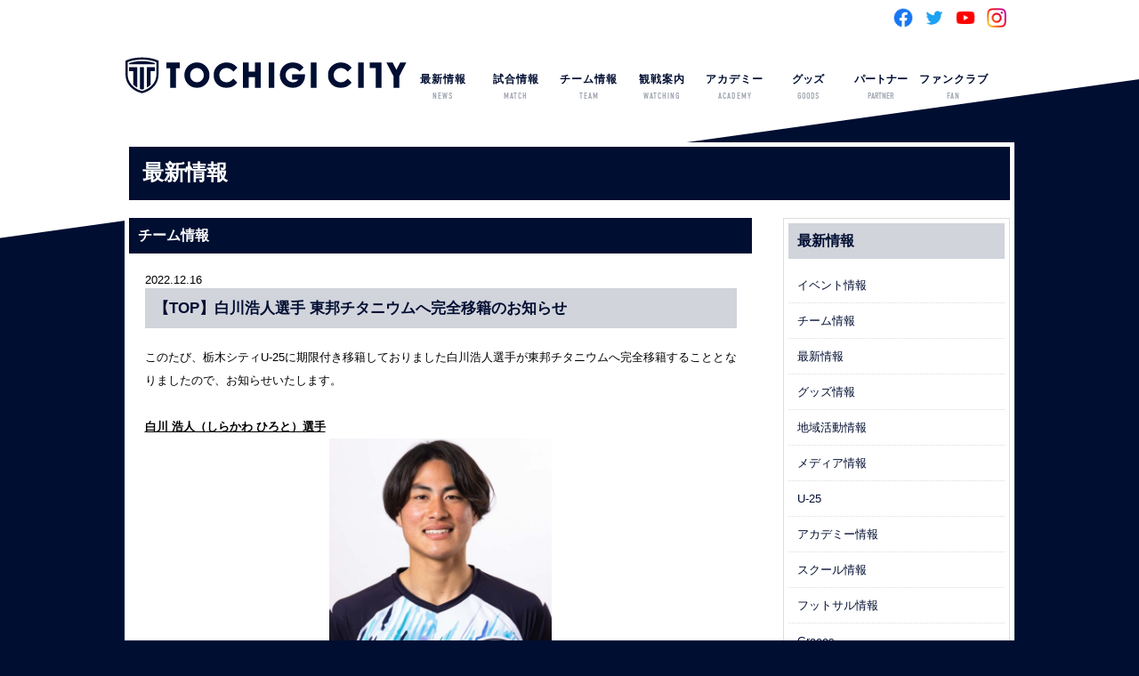

--- FILE ---
content_type: text/html; charset=UTF-8
request_url: https://tochigi-city.com/new/team/2022/12/16/20222319/
body_size: 9066
content:
<!DOCTYPE HTML>
<html lang="ja">
<head>
	<!-- Global site tag (gtag.js) - Google Analytics -->
<script async src="https://www.googletagmanager.com/gtag/js?id=G-73HTP424NF"></script>
<script>
  window.dataLayer = window.dataLayer || [];
  function gtag(){dataLayer.push(arguments);}
  gtag('js', new Date());

  gtag('config', 'G-73HTP424NF');
</script>
<!-- Global site tag (gtag.js) - Google Analytics -->
<script async src="https://www.googletagmanager.com/gtag/js?id=UA-17145807-44"></script>
<script>
  window.dataLayer = window.dataLayer || [];
  function gtag(){dataLayer.push(arguments);}
  gtag('js', new Date());

  gtag('config', 'UA-17145807-44');
</script>
<meta name="twitter:card" content="summary_large_image" />
<meta name="twitter:site" content="@tochigi_city_" />
<meta name="twitter:image" content="https://tochigi-city.com/wp-content/uploads/2020/04/CITY_emblem.jpg" />	
<meta property="og:url" content="https://tochigi-city.com/new/team/2022/12/16/20222319/" />
<meta property="og:title" content="【TOP】白川浩人選手 東邦チタニウムへ完全移籍のお知らせ" />
<meta property="og:description" content="栃木シティフットボールクラブの公式サイトです。栃木シティフットボールクラブは地域の子供達にサッカーを通して、【夢・希望・感動】を与える地域密着型のスポーツクラブを目指します。">	
<meta property="og:locale" content="ja_JP">	
	
<link rel="shortcut icon" href="https://tochigi-city.com/wp-content/themes/tochigi_city-theme/images/favicon32.gif">
<link rel="apple-touch-icon" href="https://tochigi-city.com/wp-content/themes/tochigi_city-theme/images/favicon180.png" sizes="180x180">
<link rel="icon" href="https://tochigi-city.com/wp-content/themes/tochigi_city-theme/images/favicon192.png" sizes="192x192">
<meta charset="utf-8">
<meta name="viewport" content="width=device-width,maximum-scale=1" />
<meta name="keywords" content="栃木シティフットボールクラブ,栃木city,totigicityfootballclub"/>
<meta name="description" content="栃木シティフットボールクラブの公式サイトです。栃木シティフットボールクラブは地域の子供達にサッカーを通して、【夢・希望・感動】を与える地域密着型のスポーツクラブを目指します。" />
<title>栃木シティ｜  【TOP】白川浩人選手 東邦チタニウムへ完全移籍のお知らせ</title>
<link href="https://tochigi-city.com/wp-content/themes/tochigi_city-theme/css/default.css" rel="stylesheet" type="text/css" />
<link href="https://tochigi-city.com/wp-content/themes/tochigi_city-theme/css/import.css" rel="stylesheet" type="text/css" />
<link rel="stylesheet" type="text/css" media="print" href="https://tochigi-city.com/wp-content/themes/tochigi_city-theme/css/pc_style.css">
<link rel="stylesheet" href="https://use.typekit.net/xqa3lqe.css">
<script src="https://ajax.googleapis.com/ajax/libs/jquery/1.12.2/jquery.min.js"></script>
<script src="//code.jquery.com/jquery-migrate-1.2.1.min.js"></script><!--jquery9x以上での動作不具合の対処-->
<script type="text/javascript" src="https://tochigi-city.com/wp-content/themes/tochigi_city-theme/js/drawer.min.js"></script>
<script type="text/javascript" src="https://tochigi-city.com/wp-content/themes/tochigi_city-theme/js/iscroll.js"></script>
<script type="text/javascript" src="https://tochigi-city.com/wp-content/themes/tochigi_city-theme/js/to-top.js"></script>
<script>
$(document).ready(function() {
$('.drawer').drawer();
});
</script>
<script type="text/javascript" src="https://tochigi-city.com/wp-content/themes/tochigi_city-theme/js/gototop.js"></script>
<script type="text/javascript" src="https://tochigi-city.com/wp-content/themes/tochigi_city-theme/js/slider.js"></script>
<!--メールフォーム------------------------------------------------------------------>
<!-- ご希望の日時選択ライブラリここから -->
<link rel="stylesheet" type="text/css" href="https://tochigi-city.com/wp-content/themes/tochigi_city-theme/css/jquery.datetimepicker.css" />
<!-- ご希望の日時選択ライブラリここまで -->
<!--メールフォームend------------------------------------------------------------------>
<meta name='robots' content='max-image-preview:large' />
<link rel="alternate" type="application/rss+xml" title="栃木シティ &raquo; 【TOP】白川浩人選手 東邦チタニウムへ完全移籍のお知らせ のコメントのフィード" href="https://tochigi-city.com/new/team/2022/12/16/20222319/feed/" />
<script type="text/javascript">
/* <![CDATA[ */
window._wpemojiSettings = {"baseUrl":"https:\/\/s.w.org\/images\/core\/emoji\/15.0.3\/72x72\/","ext":".png","svgUrl":"https:\/\/s.w.org\/images\/core\/emoji\/15.0.3\/svg\/","svgExt":".svg","source":{"concatemoji":"https:\/\/tochigi-city.com\/wp-includes\/js\/wp-emoji-release.min.js?ver=6.6.4"}};
/*! This file is auto-generated */
!function(i,n){var o,s,e;function c(e){try{var t={supportTests:e,timestamp:(new Date).valueOf()};sessionStorage.setItem(o,JSON.stringify(t))}catch(e){}}function p(e,t,n){e.clearRect(0,0,e.canvas.width,e.canvas.height),e.fillText(t,0,0);var t=new Uint32Array(e.getImageData(0,0,e.canvas.width,e.canvas.height).data),r=(e.clearRect(0,0,e.canvas.width,e.canvas.height),e.fillText(n,0,0),new Uint32Array(e.getImageData(0,0,e.canvas.width,e.canvas.height).data));return t.every(function(e,t){return e===r[t]})}function u(e,t,n){switch(t){case"flag":return n(e,"\ud83c\udff3\ufe0f\u200d\u26a7\ufe0f","\ud83c\udff3\ufe0f\u200b\u26a7\ufe0f")?!1:!n(e,"\ud83c\uddfa\ud83c\uddf3","\ud83c\uddfa\u200b\ud83c\uddf3")&&!n(e,"\ud83c\udff4\udb40\udc67\udb40\udc62\udb40\udc65\udb40\udc6e\udb40\udc67\udb40\udc7f","\ud83c\udff4\u200b\udb40\udc67\u200b\udb40\udc62\u200b\udb40\udc65\u200b\udb40\udc6e\u200b\udb40\udc67\u200b\udb40\udc7f");case"emoji":return!n(e,"\ud83d\udc26\u200d\u2b1b","\ud83d\udc26\u200b\u2b1b")}return!1}function f(e,t,n){var r="undefined"!=typeof WorkerGlobalScope&&self instanceof WorkerGlobalScope?new OffscreenCanvas(300,150):i.createElement("canvas"),a=r.getContext("2d",{willReadFrequently:!0}),o=(a.textBaseline="top",a.font="600 32px Arial",{});return e.forEach(function(e){o[e]=t(a,e,n)}),o}function t(e){var t=i.createElement("script");t.src=e,t.defer=!0,i.head.appendChild(t)}"undefined"!=typeof Promise&&(o="wpEmojiSettingsSupports",s=["flag","emoji"],n.supports={everything:!0,everythingExceptFlag:!0},e=new Promise(function(e){i.addEventListener("DOMContentLoaded",e,{once:!0})}),new Promise(function(t){var n=function(){try{var e=JSON.parse(sessionStorage.getItem(o));if("object"==typeof e&&"number"==typeof e.timestamp&&(new Date).valueOf()<e.timestamp+604800&&"object"==typeof e.supportTests)return e.supportTests}catch(e){}return null}();if(!n){if("undefined"!=typeof Worker&&"undefined"!=typeof OffscreenCanvas&&"undefined"!=typeof URL&&URL.createObjectURL&&"undefined"!=typeof Blob)try{var e="postMessage("+f.toString()+"("+[JSON.stringify(s),u.toString(),p.toString()].join(",")+"));",r=new Blob([e],{type:"text/javascript"}),a=new Worker(URL.createObjectURL(r),{name:"wpTestEmojiSupports"});return void(a.onmessage=function(e){c(n=e.data),a.terminate(),t(n)})}catch(e){}c(n=f(s,u,p))}t(n)}).then(function(e){for(var t in e)n.supports[t]=e[t],n.supports.everything=n.supports.everything&&n.supports[t],"flag"!==t&&(n.supports.everythingExceptFlag=n.supports.everythingExceptFlag&&n.supports[t]);n.supports.everythingExceptFlag=n.supports.everythingExceptFlag&&!n.supports.flag,n.DOMReady=!1,n.readyCallback=function(){n.DOMReady=!0}}).then(function(){return e}).then(function(){var e;n.supports.everything||(n.readyCallback(),(e=n.source||{}).concatemoji?t(e.concatemoji):e.wpemoji&&e.twemoji&&(t(e.twemoji),t(e.wpemoji)))}))}((window,document),window._wpemojiSettings);
/* ]]> */
</script>
<style id='wp-emoji-styles-inline-css' type='text/css'>

	img.wp-smiley, img.emoji {
		display: inline !important;
		border: none !important;
		box-shadow: none !important;
		height: 1em !important;
		width: 1em !important;
		margin: 0 0.07em !important;
		vertical-align: -0.1em !important;
		background: none !important;
		padding: 0 !important;
	}
</style>
<link rel='stylesheet' id='wp-block-library-css' href='https://tochigi-city.com/wp-includes/css/dist/block-library/style.min.css?ver=6.6.4' type='text/css' media='all' />
<style id='classic-theme-styles-inline-css' type='text/css'>
/*! This file is auto-generated */
.wp-block-button__link{color:#fff;background-color:#32373c;border-radius:9999px;box-shadow:none;text-decoration:none;padding:calc(.667em + 2px) calc(1.333em + 2px);font-size:1.125em}.wp-block-file__button{background:#32373c;color:#fff;text-decoration:none}
</style>
<style id='global-styles-inline-css' type='text/css'>
:root{--wp--preset--aspect-ratio--square: 1;--wp--preset--aspect-ratio--4-3: 4/3;--wp--preset--aspect-ratio--3-4: 3/4;--wp--preset--aspect-ratio--3-2: 3/2;--wp--preset--aspect-ratio--2-3: 2/3;--wp--preset--aspect-ratio--16-9: 16/9;--wp--preset--aspect-ratio--9-16: 9/16;--wp--preset--color--black: #000000;--wp--preset--color--cyan-bluish-gray: #abb8c3;--wp--preset--color--white: #ffffff;--wp--preset--color--pale-pink: #f78da7;--wp--preset--color--vivid-red: #cf2e2e;--wp--preset--color--luminous-vivid-orange: #ff6900;--wp--preset--color--luminous-vivid-amber: #fcb900;--wp--preset--color--light-green-cyan: #7bdcb5;--wp--preset--color--vivid-green-cyan: #00d084;--wp--preset--color--pale-cyan-blue: #8ed1fc;--wp--preset--color--vivid-cyan-blue: #0693e3;--wp--preset--color--vivid-purple: #9b51e0;--wp--preset--gradient--vivid-cyan-blue-to-vivid-purple: linear-gradient(135deg,rgba(6,147,227,1) 0%,rgb(155,81,224) 100%);--wp--preset--gradient--light-green-cyan-to-vivid-green-cyan: linear-gradient(135deg,rgb(122,220,180) 0%,rgb(0,208,130) 100%);--wp--preset--gradient--luminous-vivid-amber-to-luminous-vivid-orange: linear-gradient(135deg,rgba(252,185,0,1) 0%,rgba(255,105,0,1) 100%);--wp--preset--gradient--luminous-vivid-orange-to-vivid-red: linear-gradient(135deg,rgba(255,105,0,1) 0%,rgb(207,46,46) 100%);--wp--preset--gradient--very-light-gray-to-cyan-bluish-gray: linear-gradient(135deg,rgb(238,238,238) 0%,rgb(169,184,195) 100%);--wp--preset--gradient--cool-to-warm-spectrum: linear-gradient(135deg,rgb(74,234,220) 0%,rgb(151,120,209) 20%,rgb(207,42,186) 40%,rgb(238,44,130) 60%,rgb(251,105,98) 80%,rgb(254,248,76) 100%);--wp--preset--gradient--blush-light-purple: linear-gradient(135deg,rgb(255,206,236) 0%,rgb(152,150,240) 100%);--wp--preset--gradient--blush-bordeaux: linear-gradient(135deg,rgb(254,205,165) 0%,rgb(254,45,45) 50%,rgb(107,0,62) 100%);--wp--preset--gradient--luminous-dusk: linear-gradient(135deg,rgb(255,203,112) 0%,rgb(199,81,192) 50%,rgb(65,88,208) 100%);--wp--preset--gradient--pale-ocean: linear-gradient(135deg,rgb(255,245,203) 0%,rgb(182,227,212) 50%,rgb(51,167,181) 100%);--wp--preset--gradient--electric-grass: linear-gradient(135deg,rgb(202,248,128) 0%,rgb(113,206,126) 100%);--wp--preset--gradient--midnight: linear-gradient(135deg,rgb(2,3,129) 0%,rgb(40,116,252) 100%);--wp--preset--font-size--small: 13px;--wp--preset--font-size--medium: 20px;--wp--preset--font-size--large: 36px;--wp--preset--font-size--x-large: 42px;--wp--preset--spacing--20: 0.44rem;--wp--preset--spacing--30: 0.67rem;--wp--preset--spacing--40: 1rem;--wp--preset--spacing--50: 1.5rem;--wp--preset--spacing--60: 2.25rem;--wp--preset--spacing--70: 3.38rem;--wp--preset--spacing--80: 5.06rem;--wp--preset--shadow--natural: 6px 6px 9px rgba(0, 0, 0, 0.2);--wp--preset--shadow--deep: 12px 12px 50px rgba(0, 0, 0, 0.4);--wp--preset--shadow--sharp: 6px 6px 0px rgba(0, 0, 0, 0.2);--wp--preset--shadow--outlined: 6px 6px 0px -3px rgba(255, 255, 255, 1), 6px 6px rgba(0, 0, 0, 1);--wp--preset--shadow--crisp: 6px 6px 0px rgba(0, 0, 0, 1);}:where(.is-layout-flex){gap: 0.5em;}:where(.is-layout-grid){gap: 0.5em;}body .is-layout-flex{display: flex;}.is-layout-flex{flex-wrap: wrap;align-items: center;}.is-layout-flex > :is(*, div){margin: 0;}body .is-layout-grid{display: grid;}.is-layout-grid > :is(*, div){margin: 0;}:where(.wp-block-columns.is-layout-flex){gap: 2em;}:where(.wp-block-columns.is-layout-grid){gap: 2em;}:where(.wp-block-post-template.is-layout-flex){gap: 1.25em;}:where(.wp-block-post-template.is-layout-grid){gap: 1.25em;}.has-black-color{color: var(--wp--preset--color--black) !important;}.has-cyan-bluish-gray-color{color: var(--wp--preset--color--cyan-bluish-gray) !important;}.has-white-color{color: var(--wp--preset--color--white) !important;}.has-pale-pink-color{color: var(--wp--preset--color--pale-pink) !important;}.has-vivid-red-color{color: var(--wp--preset--color--vivid-red) !important;}.has-luminous-vivid-orange-color{color: var(--wp--preset--color--luminous-vivid-orange) !important;}.has-luminous-vivid-amber-color{color: var(--wp--preset--color--luminous-vivid-amber) !important;}.has-light-green-cyan-color{color: var(--wp--preset--color--light-green-cyan) !important;}.has-vivid-green-cyan-color{color: var(--wp--preset--color--vivid-green-cyan) !important;}.has-pale-cyan-blue-color{color: var(--wp--preset--color--pale-cyan-blue) !important;}.has-vivid-cyan-blue-color{color: var(--wp--preset--color--vivid-cyan-blue) !important;}.has-vivid-purple-color{color: var(--wp--preset--color--vivid-purple) !important;}.has-black-background-color{background-color: var(--wp--preset--color--black) !important;}.has-cyan-bluish-gray-background-color{background-color: var(--wp--preset--color--cyan-bluish-gray) !important;}.has-white-background-color{background-color: var(--wp--preset--color--white) !important;}.has-pale-pink-background-color{background-color: var(--wp--preset--color--pale-pink) !important;}.has-vivid-red-background-color{background-color: var(--wp--preset--color--vivid-red) !important;}.has-luminous-vivid-orange-background-color{background-color: var(--wp--preset--color--luminous-vivid-orange) !important;}.has-luminous-vivid-amber-background-color{background-color: var(--wp--preset--color--luminous-vivid-amber) !important;}.has-light-green-cyan-background-color{background-color: var(--wp--preset--color--light-green-cyan) !important;}.has-vivid-green-cyan-background-color{background-color: var(--wp--preset--color--vivid-green-cyan) !important;}.has-pale-cyan-blue-background-color{background-color: var(--wp--preset--color--pale-cyan-blue) !important;}.has-vivid-cyan-blue-background-color{background-color: var(--wp--preset--color--vivid-cyan-blue) !important;}.has-vivid-purple-background-color{background-color: var(--wp--preset--color--vivid-purple) !important;}.has-black-border-color{border-color: var(--wp--preset--color--black) !important;}.has-cyan-bluish-gray-border-color{border-color: var(--wp--preset--color--cyan-bluish-gray) !important;}.has-white-border-color{border-color: var(--wp--preset--color--white) !important;}.has-pale-pink-border-color{border-color: var(--wp--preset--color--pale-pink) !important;}.has-vivid-red-border-color{border-color: var(--wp--preset--color--vivid-red) !important;}.has-luminous-vivid-orange-border-color{border-color: var(--wp--preset--color--luminous-vivid-orange) !important;}.has-luminous-vivid-amber-border-color{border-color: var(--wp--preset--color--luminous-vivid-amber) !important;}.has-light-green-cyan-border-color{border-color: var(--wp--preset--color--light-green-cyan) !important;}.has-vivid-green-cyan-border-color{border-color: var(--wp--preset--color--vivid-green-cyan) !important;}.has-pale-cyan-blue-border-color{border-color: var(--wp--preset--color--pale-cyan-blue) !important;}.has-vivid-cyan-blue-border-color{border-color: var(--wp--preset--color--vivid-cyan-blue) !important;}.has-vivid-purple-border-color{border-color: var(--wp--preset--color--vivid-purple) !important;}.has-vivid-cyan-blue-to-vivid-purple-gradient-background{background: var(--wp--preset--gradient--vivid-cyan-blue-to-vivid-purple) !important;}.has-light-green-cyan-to-vivid-green-cyan-gradient-background{background: var(--wp--preset--gradient--light-green-cyan-to-vivid-green-cyan) !important;}.has-luminous-vivid-amber-to-luminous-vivid-orange-gradient-background{background: var(--wp--preset--gradient--luminous-vivid-amber-to-luminous-vivid-orange) !important;}.has-luminous-vivid-orange-to-vivid-red-gradient-background{background: var(--wp--preset--gradient--luminous-vivid-orange-to-vivid-red) !important;}.has-very-light-gray-to-cyan-bluish-gray-gradient-background{background: var(--wp--preset--gradient--very-light-gray-to-cyan-bluish-gray) !important;}.has-cool-to-warm-spectrum-gradient-background{background: var(--wp--preset--gradient--cool-to-warm-spectrum) !important;}.has-blush-light-purple-gradient-background{background: var(--wp--preset--gradient--blush-light-purple) !important;}.has-blush-bordeaux-gradient-background{background: var(--wp--preset--gradient--blush-bordeaux) !important;}.has-luminous-dusk-gradient-background{background: var(--wp--preset--gradient--luminous-dusk) !important;}.has-pale-ocean-gradient-background{background: var(--wp--preset--gradient--pale-ocean) !important;}.has-electric-grass-gradient-background{background: var(--wp--preset--gradient--electric-grass) !important;}.has-midnight-gradient-background{background: var(--wp--preset--gradient--midnight) !important;}.has-small-font-size{font-size: var(--wp--preset--font-size--small) !important;}.has-medium-font-size{font-size: var(--wp--preset--font-size--medium) !important;}.has-large-font-size{font-size: var(--wp--preset--font-size--large) !important;}.has-x-large-font-size{font-size: var(--wp--preset--font-size--x-large) !important;}
:where(.wp-block-post-template.is-layout-flex){gap: 1.25em;}:where(.wp-block-post-template.is-layout-grid){gap: 1.25em;}
:where(.wp-block-columns.is-layout-flex){gap: 2em;}:where(.wp-block-columns.is-layout-grid){gap: 2em;}
:root :where(.wp-block-pullquote){font-size: 1.5em;line-height: 1.6;}
</style>
<link rel='stylesheet' id='wp-pagenavi-css' href='https://tochigi-city.com/wp-content/plugins/wp-pagenavi/pagenavi-css.css?ver=2.70' type='text/css' media='all' />
<link rel='stylesheet' id='msl-main-css' href='https://tochigi-city.com/wp-content/plugins/master-slider/public/assets/css/masterslider.main.css?ver=3.8.0' type='text/css' media='all' />
<link rel='stylesheet' id='msl-custom-css' href='https://tochigi-city.com/wp-content/uploads/master-slider/custom.css?ver=128.6' type='text/css' media='all' />
<link rel='stylesheet' id='dashicons-css' href='https://tochigi-city.com/wp-includes/css/dashicons.min.css?ver=6.6.4' type='text/css' media='all' />
<link rel='stylesheet' id='my-calendar-reset-css' href='https://tochigi-city.com/wp-content/plugins/my-calendar/css/reset.css?ver=3.4.20' type='text/css' media='all' />
<link rel='stylesheet' id='my-calendar-style-css' href='https://tochigi-city.com/wp-content/plugins/my-calendar/styles/my-calendar.css?ver=3.4.20-my-calendar-css' type='text/css' media='all' />
<style id='my-calendar-style-inline-css' type='text/css'>

/* Styles by My Calendar - Joseph C Dolson https://www.joedolson.com/ */

.mc-main .mc_1 .event-title, .mc-main .mc_1 .event-title a { background: #ffffcc !important; color: #000000 !important; }
.mc-main .mc_1 .event-title a:hover, .mc-main .mc_1 .event-title a:focus { background: #ffffff !important;}
.mc-main .mc_3 .event-title, .mc-main .mc_3 .event-title a { background: #dd8b8b !important; color: #000000 !important; }
.mc-main .mc_3 .event-title a:hover, .mc-main .mc_3 .event-title a:focus { background: #ffbebe !important;}
.mc-main .mc_u-14 .event-title, .mc-main .mc_u-14 .event-title a { background: #a2d67e !important; color: #000000 !important; }
.mc-main .mc_u-14 .event-title a:hover, .mc-main .mc_u-14 .event-title a:focus { background: #d5ffb1 !important;}
.mc-main .mc_5 .event-title, .mc-main .mc_5 .event-title a { background: #749bbf !important; color: #000000 !important; }
.mc-main .mc_5 .event-title a:hover, .mc-main .mc_5 .event-title a:focus { background: #a7cef2 !important;}
.mc-main .mc_u-25 .event-title, .mc-main .mc_u-25 .event-title a { background: #b17fe2 !important; color: #000000 !important; }
.mc-main .mc_u-25 .event-title a:hover, .mc-main .mc_u-25 .event-title a:focus { background: #e4b2ff !important;}
.mc-main .mc_u-13 .event-title, .mc-main .mc_u-13 .event-title a { background: #cad110 !important; color: #000000 !important; }
.mc-main .mc_u-13 .event-title a:hover, .mc-main .mc_u-13 .event-title a:focus { background: #fdff43 !important;}
.mc-main .mc_u-15 .event-title, .mc-main .mc_u-15 .event-title a { background: #23cbff !important; color: #000000 !important; }
.mc-main .mc_u-15 .event-title a:hover, .mc-main .mc_u-15 .event-title a:focus { background: #56feff !important;}
.mc-main {--primary-dark: #313233; --primary-light: #fff; --secondary-light: #fff; --secondary-dark: #000; --highlight-dark: #666; --highlight-light: #efefef; --category-mc_1: #ffffcc; --category-mc_3: #dd8b8b; --category-mc_u-14: #a2d67e; --category-mc_5: #749bbf; --category-mc_u-25: #b17fe2; --category-mc_u-13: #cad110; --category-mc_u-15: #23cbff; }
</style>
<script type="text/javascript" src="https://tochigi-city.com/wp-includes/js/jquery/jquery.min.js?ver=3.7.1" id="jquery-core-js"></script>
<script type="text/javascript" src="https://tochigi-city.com/wp-includes/js/jquery/jquery-migrate.min.js?ver=3.4.1" id="jquery-migrate-js"></script>
<link rel="https://api.w.org/" href="https://tochigi-city.com/wp-json/" /><link rel="alternate" title="JSON" type="application/json" href="https://tochigi-city.com/wp-json/wp/v2/posts/33373" /><link rel="EditURI" type="application/rsd+xml" title="RSD" href="https://tochigi-city.com/xmlrpc.php?rsd" />
<meta name="generator" content="WordPress 6.6.4" />
<link rel="canonical" href="https://tochigi-city.com/new/team/2022/12/16/20222319/" />
<link rel='shortlink' href='https://tochigi-city.com/?p=33373' />
<link rel="alternate" title="oEmbed (JSON)" type="application/json+oembed" href="https://tochigi-city.com/wp-json/oembed/1.0/embed?url=https%3A%2F%2Ftochigi-city.com%2Fnew%2Fteam%2F2022%2F12%2F16%2F20222319%2F" />
<link rel="alternate" title="oEmbed (XML)" type="text/xml+oembed" href="https://tochigi-city.com/wp-json/oembed/1.0/embed?url=https%3A%2F%2Ftochigi-city.com%2Fnew%2Fteam%2F2022%2F12%2F16%2F20222319%2F&#038;format=xml" />
<script>var ms_grabbing_curosr = 'https://tochigi-city.com/wp-content/plugins/master-slider/public/assets/css/common/grabbing.cur', ms_grab_curosr = 'https://tochigi-city.com/wp-content/plugins/master-slider/public/assets/css/common/grab.cur';</script>
<meta name="generator" content="MasterSlider 3.8.0 - Responsive Touch Image Slider | avt.li/msf" />
</head>
<body class="drawer drawer--top">
<div id="fb-root"></div>
<script async defer crossorigin="anonymous" src="https://connect.facebook.net/ja_JP/sdk.js#xfbml=1&version=v3.2"></script>
<div id="contentBg">
<header id="header">
<div id="header-inner">
<!--ここから-->
<h1></h1>
<div class="snsIcon">
<ul>
<li><a href="https://www.facebook.com/TochigiCityFootballClub/" target="_blank"><img src="https://tochigi-city.com/wp-content/themes/tochigi_city-theme/images/sns_color_fb.png" alt=""/></a></li>
<li><a href="https://twitter.com/tochigi_city_" target="_blank"><img src="https://tochigi-city.com/wp-content/themes/tochigi_city-theme/images/sns_color_tw.png" alt=""/></a></li>
<li><a href="https://www.youtube.com/channel/UCD1KBP_y6brjx3ox8kuOrHw" target="_blank"><img src="https://tochigi-city.com/wp-content/themes/tochigi_city-theme/images/sns_color_yt.png" alt=""/></a></li>
<li><a href="https://www.instagram.com/tochigi_city_official/?hl=ja" target="_blank"><img src="https://tochigi-city.com/wp-content/themes/tochigi_city-theme/images/sns_color_ig.png" alt=""/></a></li>
</ul>
</div>
<!--ここまで-->
<div class="logo"><a href="https://tochigi-city.com/"><img src="https://tochigi-city.com/wp-content/themes/tochigi_city-theme/images/hd_logo.png"/></a></div>
<div class="spOnly">
<button type="button" class="drawer-toggle drawer-hamburger spOnly"> <span class="sr-only">toggle navigation</span> <span class="drawer-hamburger-icon"></span> </button>
</div>
<nav id="globalmenu" class="drawer-nav" role="navigation">
<ul class="drawer-menu menu">
<li class="menu__multi">
<a href="https://tochigi-city.com/category/new" class="init-bottom">最新情報<span>NEWS</span></a>
<ul class="menu__second-level">
<li><a href="https://tochigi-city.com/category/new/team/">チーム情報</a></li>
<li><a href="https://tochigi-city.com/category/new/local/">地域活動情報</a></li>
<li><a href="https://tochigi-city.com/category/new/media/">メディア情報</a></li>
<li><a href="https://tochigi-city.com/category/new/academy/">アカデミー情報</a></li>
</ul>
</li>
<li class="menu__multi">
<a href="#" class="init-bottom">試合情報<span>MATCH</span></a>
<ul class="menu__second-level">
<li><a href="https://tochigi-city.com/schedule">大会日程</a></li>
<li><a href="https://www.jleague.jp/standings/j3/" target="_blank">Ｊ３ランキング</a></li>
</ul>
</li>
<li class="menu__multi">
<a href="#" class="init-bottom">チーム情報<span>TEAM</span></a>
<ul class="menu__second-level">
<li><a href="https://tochigi-city.com/club">クラブ概要</a></li>
<li><a href="#">トップチーム</a>
      <ul class="menu__third-level">
        <li><a href="https://tochigi-city.com/member">選手／スタッフ</a></li>
        <li><a href="https://tochigi-city.com/team/teamschedulelist/">スケジュール</a></li>
        </ul>
</li>

<li><a href="https://tochigi-city.com/graces">チアリーダー</a></li>
<li><a href="https://tochigi-city.com/hometown/">ホームタウン活動</a></li>	
	
</ul>
</li>
<li class="menu__multi">
<a href="https://tochigi-city.com/watching" class="init-bottom">観戦案内<span>WATCHING</span></a>
<ul class="menu__second-level">
<li><a href="https://tochigi-city.com/watching/ticket">チケット</a></li>
<li><a href="https://tochigi-city.com/watching/stadium">スタジアム情報</a></li>
<li><a href="https://tochigi-city.com/new/2025/03/30/20250330001/">車いす席での観戦方法</a></li>
<li><a href="https://tochigi-city.com/watching/visit">練習見学</a></li>
<li class="spOnly"><a href="https://tochigi-city.com/privacy">個人情報の取扱い</a></li>		
<li class="spOnly"><a href="https://tochigi-city.com/sitemap">サイトマップ</a></li>		
<li class="spOnly"><a href="https://tochigi-city.com/contact">問合せ</a></li>		
</ul>
</li>
<li class="menu__multi"> <a href="https://tochigi-city.com/academy" class="init-bottom">アカデミー<span>ACADEMY</span></a>
<ul class="menu__second-level">
<li><a href="#">U-25</a>
        <ul class="menu__third-level">
        <li><a href="https://tochigi-city.com/futsalmember">選手／スタッフ</a></li>
        <li><a href="https://tochigi-city.com/futsalclub/schedule/">スケジュール</a></li>
        </ul>
</li>
<li><a href="https://tochigi-city.com/academy/youth/">U-18（ユース）</a></li>
<li><a href="https://tochigi-city.com/academy/jryouth/">U-15（ジュニアユース）</a></li>
<li><a href="https://tochigi-city.com/academy/school/">スクール</a></li>
</ul>
</li>
<li class="g_menu_g"><a href="http://shop.luxperior.com/">グッズ<span>GOODS</span></a></li>
<li class="g_menu_h"><a href="https://tochigi-city.com/sponsor">パートナー<span>PARTNER</span></a></li>
	
	
<li class="menu__multi">
<a href="#" class="init-bottom">ファンクラブ<span>FAN</span></a>
<ul class="menu__second-level">
<li class="g_menu_i"><a href="https://tochigi-city.com/new/2026/01/16/%E3%80%90%E7%99%BE%E5%B9%B4%E6%A7%8B%E6%83%B3%E3%83%AA%E3%83%BC%E3%82%B0%EF%BC%8B2026-27%E3%82%B7%E3%83%BC%E3%82%BA%E3%83%B3%E3%80%91%E6%A0%83%E6%9C%A8%E3%82%B7%E3%83%86%E3%82%A3%E3%83%95%E3%82%A1/">栃木シティ<br>ファンクラブ</a></li>
<li class="g_menu_j"><a href="https://tochigi-city.com/new/2026/01/16/%E3%80%90%E7%99%BE%E5%B9%B4%E6%A7%8B%E6%83%B3%E3%83%AA%E3%83%BC%E3%82%B0%EF%BC%8B2026-27%E3%82%B7%E3%83%BC%E3%82%BA%E3%83%B3%E3%80%91%E6%A0%83%E6%9C%A8%E3%82%B7%E3%83%86%E3%82%A3%E3%83%95%E3%82%A1/">Graces<br>ファンクラブ</a></li>
</ul>
</li>
	
	
	
</ul>
</nav>
<!-- / #globalmenu -->
</div>
<!-- / #header-inner -->
</header>
<!-- / #header -->


<article id="single">
  <section id="content">
<h1 id="categoryHeader">最新情報</h1>
<div id="wrap"> 
<section id="main">
<h1>チーム情報 </h1>
	    

<section class="postBox">
<!--
<div class="eyeCatch">
	
<a href="https://tochigi-city.com/new/team/2022/12/16/20222319/"><img width="675" height="395" src="https://tochigi-city.com/wp-content/uploads/2022/12/19-shirakawa6-scaled-e1669864183598-675x395.jpg" class="attachment-675-395_thumbnail size-675-395_thumbnail wp-post-image" alt="" decoding="async" fetchpriority="high" /></a>
	
	
	
	</div>
    -->
<time>2022.12.16</time></time>
<h2>【TOP】白川浩人選手 東邦チタニウムへ完全移籍のお知らせ</h2>
<p class="p1">このたび、栃木シティU-25に期限付き移籍しておりました白川浩人選手が東邦チタニウムへ完全移籍することとなりましたので、お知らせいたします。</p>
<p>&nbsp;</p>
<p><span style="text-decoration: underline;"><b>白川 浩人（</b><b>しらかわ ひろと）選手</b></span></p>
<p><img decoding="async" class="wp-image-33597 aligncenter" src="https://tochigi-city.com/wp-content/uploads/2022/12/19-3-scaled-e1670481816481.jpg" alt="" width="250" height="302" srcset="https://tochigi-city.com/wp-content/uploads/2022/12/19-3-scaled-e1670481816481.jpg 1612w, https://tochigi-city.com/wp-content/uploads/2022/12/19-3-scaled-e1670481816481-530x640.jpg 530w, https://tochigi-city.com/wp-content/uploads/2022/12/19-3-scaled-e1670481816481-849x1024.jpg 849w, https://tochigi-city.com/wp-content/uploads/2022/12/19-3-scaled-e1670481816481-768x927.jpg 768w, https://tochigi-city.com/wp-content/uploads/2022/12/19-3-scaled-e1670481816481-1273x1536.jpg 1273w" sizes="(max-width: 250px) 100vw, 250px" /></p>
<p>■ 生年月日：1999年4月27日(23歳)</p>
<p>■ 身長/体重：170cm／64kg</p>
<p>■ 出身地：神奈川県</p>
<p>■ ポジション：MF</p>
<p>■ 経歴<br />
横浜すみれSC – 横浜FCジュニアユース – 横浜FCユース – 神奈川大学 – 栃木シティ(2022~)</p>
<p>■2022シーズン出場記録<br />
・関東サッカーリーグ1部リーグ戦：0試合出場/0得点<br />
・全国社会人サッカー選手権大会：0試合出場/0得点<br />
・全国地域サッカーチャンピオンズリーグ：0試合出場/0得点</p>
<p>&nbsp;</p>
<p>【コメント】<br />
栃木シティに関わる皆様、一年間応援ありがとうございました。<br />
このチームの一員としてプレー出来たことは、自分にとって大きな財産であり、それを支えて下さった多くの方々には本当に感謝しています。<br />
この経験を活かして次のチームでも頑張りたいと思います。<br />
ありがとうございました！</p>

    <div class="snsBox">
      <div class="tw_bt"><a href="https://twitter.com/intent/tweet?screen_name=tochigi_city_&ref_src=twsrc%5Etfw" class="twitter-mention-button" data-related="" data-lang="ja" data-dnt="true" data-show-count="false">Tweet to @tochigi_city_</a><script async src="https://platform.twitter.com/widgets.js" charset="utf-8"></script></div>
      <div class="fb_bt">
      <div class="fb-like" data-href="https://tochigi-city.com/new/team/2022/12/16/20222319/" data-layout="button_count" data-action="like" data-size="small" data-show-faces="false" data-share="false"></div>
      </div>
    </div>
</section>	
		
<div class="pagenavi"> 
<ul> 
<li class="prev"><a href="https://tochigi-city.com/new/team/2022/12/16/202223new1/" rel="prev">&laquo; 前のページ</a></li> 
<li class="next"><a href="https://tochigi-city.com/new/team/2022/12/16/20222306/" rel="next">次のページ &raquo;</a> </li> 
</ul> 
</div><!-- / .pagenavi --> 
</section>
<aside id="side_a">
<h1>最新情報</h1>
<ul>
<li><a href="https://tochigi-city.com/category/new/%e3%82%a4%e3%83%99%e3%83%b3%e3%83%88%e6%83%85%e5%a0%b1/">イベント情報</a></li>

<li><a href="https://tochigi-city.com/category/new/team/">チーム情報</a></li>

<li><a href="https://tochigi-city.com/category/new/">最新情報</a></li>

<li><a href="https://tochigi-city.com/category/new/%e3%82%b0%e3%83%83%e3%82%ba%e6%83%85%e5%a0%b1/">グッズ情報</a></li>

<li><a href="https://tochigi-city.com/category/new/local/">地域活動情報</a></li>

<li><a href="https://tochigi-city.com/category/new/media/">メディア情報</a></li>

<li><a href="https://tochigi-city.com/category/new/u-25-academy/">U-25</a></li>

<li><a href="https://tochigi-city.com/category/new/academy/">アカデミー情報</a></li>

<li><a href="https://tochigi-city.com/category/new/%e3%82%b9%e3%82%af%e3%83%bc%e3%83%ab%e6%83%85%e5%a0%b1/">スクール情報</a></li>

<li><a href="https://tochigi-city.com/category/new/%e3%83%95%e3%83%83%e3%83%88%e3%82%b5%e3%83%ab%e6%83%85%e5%a0%b1/">フットサル情報</a></li>

<li><a href="https://tochigi-city.com/category/new/graces/">Graces</a></li>
</ul>

</aside>
</div>
</section>
</article>
<footer id="footer">
<div class="footerInner">
<div id="footerAddress">
<h1><img src="https://tochigi-city.com/wp-content/themes/tochigi_city-theme/images/ft_logo.png" alt=""/> </h1>	
<p>	
〒329-4307<br>
栃木県栃木市岩舟町静1219-2<br>
TEL:0282-21-7932<br>
FAX:0282-21-7957<br>
E-mail:info@tochigi-city.com
</p>
</div>
<nav class="footerNavi_01">
<h2><a href="https://tochigi-city.com/">ホーム</a></h2>
<h2><a href="https://tochigi-city.com/category/new" class="init-bottom">最新情報</a></h2>
<ul>
<li><a href="https://tochigi-city.com/category/new/team/">チーム情報</a></li>
<li><a href="https://tochigi-city.com/category/new/local/">地域活動情報</a></li>
<li><a href="https://tochigi-city.com/category/new/media/">メディア情報</a></li>
<li><a href="https://tochigi-city.com/category/new/academy/">アカデミー情報</a></li>
</ul>
<h2><a href="https://tochigi-city.com/game" class="init-bottom">試合結果</a></h2>
<ul>
<li><a href="https://tochigi-city.com/game">最新試合結果</a></li>
<li><a href="https://tochigi-city.com/nextgame">次節試合情報</a></li>
<li><a href="https://tochigi-city.com/schedule">大会日程</a></li>
<li><a href="https://www.jleague.jp/standings/j3/" target="_blank">Ｊ３ランキング</a></li>
</ul>
</nav>	
<nav class="footerNavi_01">		
<h2><a href="#">チーム情報</a></h2>
<ul>
<li><a href="https://tochigi-city.com/club">クラブ概要</a></li>
<li><a href="https://tochigi-city.com/hometown/">ホームタウン活動</a></li>	
	
</ul>
<h2><a href="#">トップチーム</a></h2>
<ul>
<li><a href="https://tochigi-city.com/member">選手/スタッフ</a></li>
<li><a href="https://tochigi-city.com/team/teamschedulelist">チームスケジュール</a></li>
</ul>


<h2><a href="https://tochigi-city.com/graces">チアリーダー</a></h2>
	
<h2><a href="https://tochigi-city.com/graces">観戦案内</a></h2>
<ul>
<li><a href="https://tochigi-city.com/watching/ticket">チケット</a></li>
<li><a href="https://tochigi-city.com/watching/stadium">スタジアム情報</a></li>
<li><a href="https://tochigi-city.com/new/2025/03/30/20250330001/">車いす席での観戦方法</a></li>
<li><a href="https://tochigi-city.com/watching/visit">練習見学</a></li>
</ul>
</nav>
<nav class="footerNavi_01">
<h2><a href="https://tochigi-city.com/academy/">アカデミー</a></h2>
<h2><a href="#">U-25</a></h2>
<ul>
<li><a href="https://tochigi-city.com/futsalmember">選手/スタッフ</a></li>
<li><a href="https://tochigi-city.com/futsalclub/schedule">チームスケジュール</a></li>
</ul>

<ul>
<li><a href="https://tochigi-city.com/academy/youth/">ユース</a></li>
<li><a href="https://tochigi-city.com/academy/jryouth/">ジュニアユース</a></li>
<li><a href="https://tochigi-city.com/academy/school/">スクール</a></li>
	</ul>
<h2><a href="http://shop.luxperior.com/">グッズ</a></h2>
<h2><a href="https://tochigi-city.com/sponsor">パートナー</a></h2>
<h2><a href="https://tochigi-city.com/new/2026/01/16/%E3%80%90%E7%99%BE%E5%B9%B4%E6%A7%8B%E6%83%B3%E3%83%AA%E3%83%BC%E3%82%B0%EF%BC%8B2026-27%E3%82%B7%E3%83%BC%E3%82%BA%E3%83%B3%E3%80%91%E6%A0%83%E6%9C%A8%E3%82%B7%E3%83%86%E3%82%A3%E3%83%95%E3%82%A1/">栃木シティファンクラブ</a></h2>
<h2><a href="https://tochigi-city.com/new/2026/01/16/%E3%80%90%E7%99%BE%E5%B9%B4%E6%A7%8B%E6%83%B3%E3%83%AA%E3%83%BC%E3%82%B0%EF%BC%8B2026-27%E3%82%B7%E3%83%BC%E3%82%BA%E3%83%B3%E3%80%91%E6%A0%83%E6%9C%A8%E3%82%B7%E3%83%86%E3%82%A3%E3%83%95%E3%82%A1/">Gracesファンクラブ</a></h2>

</nav>
<nav class="footerNavi_01">
<h2><a href="https://tochigi-city.com/privacy">個人情報の取扱い</a></h2>		
<h2><a href="https://tochigi-city.com/sitemap">サイトマップ</a></h2>		
<h2><a href="https://tochigi-city.com/contact">問合せ</a></h2>		
</nav>	
</div>
<div id="credit"><p>Copyright © Tochigi-city. All Rights Reserved.</p></div>
</footer>

</div>	
<div id="page-top"><a href="#"><img src="https://tochigi-city.com/wp-content/themes/tochigi_city-theme/images/totop.png" alt=""/></a></div>

<script src="https://tochigi-city.com/wp-content/themes/tochigi_city-theme/js/mailform-js.php"></script>


<!-- フリガナ自動入力ライブラリここから -->
<script src="https://tochigi-city.com/wp-content/themes/tochigi_city-theme/js/jquery.autoKana.js"></script>
<script>
	(function( $ ) {
    $.fn.autoKana( '#name_1', '#read_1', {
      katakana: false
    });
    $.fn.autoKana( '#name_2', '#read_2', {
      katakana: false
    });
	})( jQuery );
</script>
<!-- フリガナ自動入力ライブラリここまで -->


<!-- 住所自動入力ライブラリここから -->
<script src="https://tochigi-city.com/wp-content/themes/tochigi_city-theme/js/ajaxzip3.js"></script>
<!-- 住所自動入力ライブラリここまで -->


<!-- ご希望の日時選択ライブラリここから -->
<script src="https://tochigi-city.com/wp-content/themes/tochigi_city-theme/js/jquery.datetimepicker.js"></script>
<script>
	(function( $ ) {
		$( 'input#schedule' ).datetimepicker({
			lang: 'ja'
		});
	})( jQuery );
</script>
<!-- ご希望の日時選択ライブラリここまで -->
</body>
</html>



<script type="text/javascript" src="https://tochigi-city.com/wp-includes/js/dist/dom-ready.min.js?ver=f77871ff7694fffea381" id="wp-dom-ready-js"></script>
<script type="text/javascript" src="https://tochigi-city.com/wp-includes/js/dist/hooks.min.js?ver=2810c76e705dd1a53b18" id="wp-hooks-js"></script>
<script type="text/javascript" src="https://tochigi-city.com/wp-includes/js/dist/i18n.min.js?ver=5e580eb46a90c2b997e6" id="wp-i18n-js"></script>
<script type="text/javascript" id="wp-i18n-js-after">
/* <![CDATA[ */
wp.i18n.setLocaleData( { 'text direction\u0004ltr': [ 'ltr' ] } );
/* ]]> */
</script>
<script type="text/javascript" id="wp-a11y-js-translations">
/* <![CDATA[ */
( function( domain, translations ) {
	var localeData = translations.locale_data[ domain ] || translations.locale_data.messages;
	localeData[""].domain = domain;
	wp.i18n.setLocaleData( localeData, domain );
} )( "default", {"translation-revision-date":"2025-01-08 14:58:19+0000","generator":"GlotPress\/4.0.1","domain":"messages","locale_data":{"messages":{"":{"domain":"messages","plural-forms":"nplurals=1; plural=0;","lang":"ja_JP"},"Notifications":["\u901a\u77e5"]}},"comment":{"reference":"wp-includes\/js\/dist\/a11y.js"}} );
/* ]]> */
</script>
<script type="text/javascript" src="https://tochigi-city.com/wp-includes/js/dist/a11y.min.js?ver=d90eebea464f6c09bfd5" id="wp-a11y-js"></script>
<script type="text/javascript" id="mc.mcjs-js-extra">
/* <![CDATA[ */
var my_calendar = {"grid":"true","list":"true","mini":"true","ajax":"true","links":"false","newWindow":"\u65b0\u898f\u30bf\u30d6"};
/* ]]> */
</script>
<script type="text/javascript" src="https://tochigi-city.com/wp-content/plugins/my-calendar/js/mcjs.min.js?ver=3.4.20" id="mc.mcjs-js"></script>
